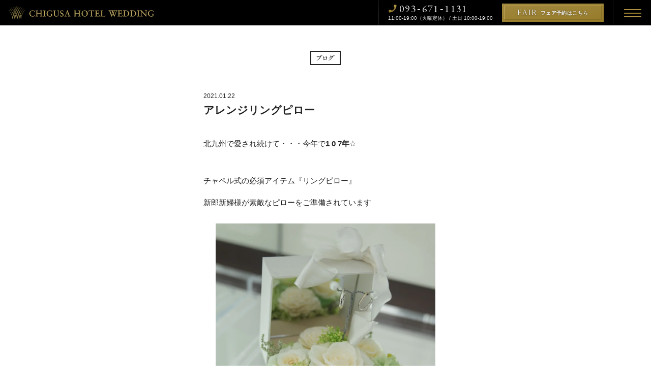

--- FILE ---
content_type: text/html; charset=UTF-8
request_url: https://chigusa-h.net/blog/2021/0122_4390/
body_size: 4644
content:
<!DOCTYPE HTML>
<html>
<head>
	<!-- Google Tag Manager -->
<script>(function(w,d,s,l,i){w[l]=w[l]||[];w[l].push({'gtm.start':
new Date().getTime(),event:'gtm.js'});var f=d.getElementsByTagName(s)[0],
j=d.createElement(s),dl=l!='dataLayer'?'&l='+l:'';j.async=true;j.src=
'https://www.googletagmanager.com/gtm.js?id='+i+dl;f.parentNode.insertBefore(j,f);
})(window,document,'script','dataLayer','GTM-NJW2JNS');</script>
<!-- End Google Tag Manager -->

<meta charset="UTF-8">
<meta name="viewport" content="viewport-fit=cover, width=device-width, initial-scale=1, maximum-scale=1, user-scalable=no">
<meta http-equiv="X-UA-Compatible" content="IE=edge"/>
<meta name="format-detection" content="telephone=no">

<link rel="mask-icon" sizes="any" href="https://chigusa-h.net/bundles/images/favicon/android-chrome-192x192.png">
<link rel="shortcut icon" href="https://chigusa-h.net/favicon.ico" type="image/x-icon">
<link rel="apple-touch-icon" href="https://chigusa-h.net/bundles/images/favicon/apple-touch-icon.png" sizes="180x180">
<link rel="icon" type="image/png" href="https://chigusa-h.net/bundles/images/favicon/android-chrome-192x192.png" sizes="192x192">
<link rel="manifest" href="/bundles/images/favicon/site.webmanifest">
<link rel="mask-icon" href="/bundles/images/favicon/safari-pinned-tab.svg?ver=20220314" color="#cdac70">
<meta name="msapplication-TileColor" content="#cdac70">

<meta property="og:title" content="アレンジリングピロー | ブログ | 【公式】千草ホテル｜福岡・ 北九州・八幡の結婚式場・ホテルウェディング" />
<meta property="og:type" content="website" />
<meta property="og:url" content="https://chigusa-h.net/blog/2021/0122_4390/" />
<meta property="og:image" content="" />
<meta property='og:description' content="北九州で愛され続けて・・・今年で1 0 7年☆ チャペル式の必須アイテム『リングピロー』 新郎新婦様が素敵なピローをご準備されています お花をキレイにアレンジしたリングピロー✿ 細…" />
<meta name="twitter:card" content="summary_large_image">

<meta name='description' content="北九州で愛され続けて・・・今年で1 0 7年☆ チャペル式の必須アイテム『リングピロー』 新郎新婦様が素敵なピローをご準備されています お花をキレイにアレンジしたリングピロー✿ 細…" />
<meta name="keywords" content="北九州,結婚式,ホテル,ウェディング,ウェディングドレス,ブライダルフェア" />

<title>アレンジリングピロー | ブログ | 【公式】千草ホテル｜福岡・ 北九州・八幡の結婚式場・ホテルウェディング</title>

<link rel="alternate" type="application/rss+xml" href="https://chigusa-h.net/feed/" title="RSS2.0" />
<link href="https://fonts.googleapis.com/css?family=EB+Garamond|Noto+Serif+JP&display=swap&subset=japanese" rel="stylesheet">
<link href="/bundles/css/common.css?ver=1699523247" rel="stylesheet" type="text/css">
    
<script src="/bundles/js/jquery.min.js"></script>
<script src="/bundles/js/jquery.easing.min.js"></script>
<script src="/bundles/js/common.js?ver=1647049993"></script>

<!-- Global site tag (gtag.js) - Google Analytics -->
<script async src="https://www.googletagmanager.com/gtag/js?id=UA-17181398-1"></script>
<script>
	  window.dataLayer = window.dataLayer || [];
	  function gtag(){dataLayer.push(arguments);}
	  gtag('js', new Date());
	
	  gtag('config', 'UA-17181398-1');
</script>

<!-- Facebook Pixel Code -->
<script>
  !function(f,b,e,v,n,t,s)
  {if(f.fbq)return;n=f.fbq=function(){n.callMethod?
  n.callMethod.apply(n,arguments):n.queue.push(arguments)};
  if(!f._fbq)f._fbq=n;n.push=n;n.loaded=!0;n.version='2.0';
  n.queue=[];t=b.createElement(e);t.async=!0;
  t.src=v;s=b.getElementsByTagName(e)[0];
  s.parentNode.insertBefore(t,s)}(window, document,'script',
  'https://connect.facebook.net/en_US/fbevents.js');
  fbq('init', '451436258958965');
  fbq('track', 'PageView');
</script>
<noscript><img height="1" width="1" style="display:none"
  src="https://www.facebook.com/tr?id=451436258958965&ev=PageView&noscript=1"
/></noscript>
<!-- End Facebook Pixel Code -->
</head>

<body>
	<!-- Google Tag Manager (noscript) -->
<noscript><iframe src="https://www.googletagmanager.com/ns.html?id=GTM-NJW2JNS"
height="0" width="0" style="display:none;visibility:hidden"></iframe></noscript>
<!-- End Google Tag Manager (noscript) -->	
	
<header>
    <a href="https://chigusa-h.net" id="h_logo"><img src="/bundles/images/h_logo.svg" alt="千草ホテルウエディング" width="290" height="28"/></a>

    <div id="h_menu_btn_area">
        <a href="#menu" id="h_menu_btn" class="hamburger_btn">
            <div></div><div></div><div></div>
        </a>
    </div>

    <div id="h_info_area">
        <div id="h_tel">
            <a href="tel:0936711131">093<span>-</span>671<span>-</span>1131</a>
            <p>11:00-19:00（火曜定休） / 土日 10:00-19:00</p>
        </div>
        <a href="https://chigusa-h.net/fair/" class="btn_fair">
            <div>FAIR<span>フェア予約はこちら</span></div>
        </a>
    </div>
</header>


<div id="menu">
    <div id="menu_wrapper">
        
        <div id="menu_lv1">
            <a href="https://chigusa-h.net/"><span>HOME</span>ホーム</a>
            <a href="https://chigusa-h.net/fair/"><span>BRIDAL FAIR</span>フェア</a>
            <a href="https://chigusa-h.net/celemony/"><span>CEREMONY</span>挙式</a>
            <a href="https://chigusa-h.net/reception/"><span>RECEPTION</span>披露宴</a>
            <a href="https://chigusa-h.net/cuisine/"><span>CUISINE</span>料理</a>
            <a href="https://chigusa-h.net/wakon/"><span>WAKON</span>和婚</a>
        </div>
        <div id="menu_lv2">
            <a href="https://chigusa-h.net/report/"><span>REPORT</span>ウェディング・レポート</a>
            <a href="https://chigusa-h.net/dress/"><span>DRESS</span>ドレス</a>
            <a href="https://chigusa-h.net/blog/"><span>BLOG</span>ブログ</a>
            <a href="https://chigusa-h.net/plan/"><span>PLAN</span>プラン</a>
            <a href="https://chigusa-h.net/access/"><span>ACCESS</span>アクセス</a>
            <a href="https://chigusa-h.net/contact/"><span>CONTACT</span>お問い合わせ</a>
        </div>
        <div id="menu_after">
            <div id="menu_tel">
                <a href="tel:0936711131">093<span>-</span>671<span>-</span>1131</a>
                <p>平日 11:00-19:00（火曜定休） / 土日 10:00-19:00</p>
            </div>
            <div id="menu_sns">
                <a href="https://twitter.com/chigusahotel" target="new"><img src="/bundles/images/icon_twitter.svg" alt="公式ツイッター" width="24" height="24"/></a>
                <a href="https://www.instagram.com/wedding_chigusahotel/" target="new"><img src="/bundles/images/icon_instagram.svg" alt="公式インスタグラム" width="24" height="24"/></a>
                <a href="https://www.facebook.com/chigusahotel" target="new"><img src="/bundles/images/icon_facebook.svg" alt="公式フェイスブック" width="24" height="24"/></a>
            </div>
            <div class="tohotel"><a href="http://www.chigusa.co.jp/" target="new">千草ホテル公式サイト</a></div>
        </div>
        <div id="menu_pp"><a href="http://www.chigusa.co.jp/company/privacy/" target="new">»プライバシーポリシー</a></div>
    </div>
</div>
<div id="container">
    <div class="blog_wrapper">
        <div class="page_title_mini"><div><img src="/bundles/images/title_blog.svg" alt="ブログ" width="45" height="15"/></div></div>
                <div class="blog_block">
            <div class="blog_head_img"></div>
            <div class="blog_block_inner">
                <p class="date">2021.01.22</p>
                <h2>アレンジリングピロー</h2>
                <p><!--StartFragment--></p>


<p>北九州で愛され続けて・・・今年で<strong>1 0 7年</strong>☆</p>



<p></p>



<p></p>



<p>チャペル式の必須アイテム『リングピロー』</p>



<p>新郎新婦様が素敵なピローをご準備されています</p>



<figure class="wp-block-image"><img src="https://chigusa-h.net/uploads/2021/01/1064-3308-1-1037x1200.jpg" alt="" class="wp-image-4393" srcset="https://chigusa-h.net/uploads/2021/01/1064-3308-1-1037x1200.jpg 1037w, https://chigusa-h.net/uploads/2021/01/1064-3308-1-173x200.jpg 173w, https://chigusa-h.net/uploads/2021/01/1064-3308-1-432x500.jpg 432w, https://chigusa-h.net/uploads/2021/01/1064-3308-1-768x889.jpg 768w" sizes="(max-width: 1037px) 100vw, 1037px" /></figure>



<p>お花をキレイにアレンジしたリングピロー✿</p>



<p></p>



<figure class="wp-block-image"><img src="https://chigusa-h.net/uploads/2021/01/partyreport20181123-74-1600x1063-1600x1063.jpg" alt="" class="wp-image-4405" srcset="https://chigusa-h.net/uploads/2021/01/partyreport20181123-74-1600x1063.jpg 1600w, https://chigusa-h.net/uploads/2021/01/partyreport20181123-74-1600x1063-240x159.jpg 240w, https://chigusa-h.net/uploads/2021/01/partyreport20181123-74-1600x1063-500x332.jpg 500w, https://chigusa-h.net/uploads/2021/01/partyreport20181123-74-1600x1063-768x510.jpg 768w" sizes="(max-width: 1600px) 100vw, 1600px" /></figure>



<p>細かな刺繍に赤いリボンがアクセントになったリングピロー</p>



<p></p>



<figure class="wp-block-image"><img src="https://chigusa-h.net/uploads/2021/01/1054-0042-1-914x1200.jpg" alt="" class="wp-image-4394" srcset="https://chigusa-h.net/uploads/2021/01/1054-0042-1-914x1200.jpg 914w, https://chigusa-h.net/uploads/2021/01/1054-0042-1-152x200.jpg 152w, https://chigusa-h.net/uploads/2021/01/1054-0042-1-381x500.jpg 381w, https://chigusa-h.net/uploads/2021/01/1054-0042-1-768x1008.jpg 768w" sizes="(max-width: 914px) 100vw, 914px" /></figure>



<p>リングガールに合わせてピローも可愛くアレンジ♪</p>



<p></p>



<p></p>



<p>ご自身のお好みに合わせてアレンジを考えてくださいね！</p>



<p></p>



<p> 館内のご見学・ご結婚式のご相談は・・・<br>＜千草ホテル ブライダルスタッフ＞<br>093-671-1135<br>営業時間：平日11時～19時（火曜日定休日）<br>土日・祝日10時～19時 </p>


<p><!--EndFragment--></p>                <div class="share_sns">
                    <a href="https://twitter.com/share?url=https://chigusa-h.net/blog/2021/0122_4390/&text=アレンジリングピロー" class="share_twitter" target="new">ツイート</a>
                    <a href="https://www.facebook.com/sharer/sharer.php?u=https://chigusa-h.net/blog/2021/0122_4390/" class="share_facebook" target="new">シェア</a>
                    <a href="https://timeline.line.me/social-plugin/share?url=https://chigusa-h.net/blog/2021/0122_4390/" class="share_line" target="new">LINEに送信</a>
                </div>
            </div>
        </div>

        <div class="pagenavi">
            &laquo; <a href="https://chigusa-h.net/blog/2021/0121_4387/" rel="prev">前の記事</a>            <a href="https://chigusa-h.net/blog/" class="back_blog"><span class="nosp">ブログ</span>一覧へ戻る</a>
            <a href="https://chigusa-h.net/blog/2021/0123_4408/" rel="next">次の記事</a> &raquo;        </div>
            </div>
</div>

<footer>
    <a href="#" id="totop" class="smooth nosp"></a>
    
    
    <div id="footer_wrapper">
        <div id="f_logo_area">
            <a href="https://chigusa-h.net" id="f_logo"><img src="/bundles/images/f_logo.svg" width="150" height="110" alt="千草ホテル ウエディング"/></a>
            <p>千草ホテル<br>
            北九州市八幡東区西本町1-1-1</p>
            <p><a href="http://www.chigusa.co.jp/" target="new" class="sans-serif">千草ホテル公式サイト</a></p>
        </div>

        <ul id="f_menu">
            <li><a href="https://chigusa-h.net/">HOME<br><span>ホーム</span></a></li>
            <li><a href="https://chigusa-h.net/fair/">BRIDAL FAIR<br><span>フェア</span></a></li>
            <li><a href="https://chigusa-h.net/celemony/">CEREMONY<br><span>挙式</span></a></li>
            <li><a href="https://chigusa-h.net/reception/">RECEPTION<br><span>披露宴</span></a></li>
            <li><a href="https://chigusa-h.net/cuisine/">CUISINE<br><span>料理</span></a></li>
            <li><a href="https://chigusa-h.net/wakon/">WAKON<br><span>和婚</span></a></li>
            <li><a href="https://chigusa-h.net/report/">REPORT<br><span>ウェディング・レポート</span></a></li>
            <li><a href="https://chigusa-h.net/dress/">DRESS<br><span>ドレス</span></a></li>
            <li><a href="https://chigusa-h.net/blog/">BLOG<br><span>ブログ</span></a></li>
            <li><a href="https://chigusa-h.net/plan/">PLAN<br><span>プラン</span></a></li>
            <li><a href="https://chigusa-h.net/access/">ACCESS<br><span>アクセス</span></a></li>
            <li><a href="https://chigusa-h.net/contact/">CONTACT<br><span>お問い合わせ</span></a></li>
            <li><a href="http://www.chigusa.co.jp/company/privacy/" target="new"><span>»プライバシーポリシー</span></a></li>
        </ul>

        <div id="f_contact_area">
            <div id="f_tel">
                <h3>お問い合わせ</h3>
                <a href="tel:0936711131">093<span>-</span>671<span>-</span>1131</a>
                <p>平日 11:00-19:00（火曜定休）<br>土日 10:00-19:00</p>
            </div>
            <div id="f_sns">
                <a href="https://twitter.com/chigusahotel" target="new"><img src="/bundles/images/icon_twitter.svg" alt="公式ツイッター" width="24" height="24"/></a>
                <a href="https://www.instagram.com/wedding_chigusahotel/" target="new"><img src="/bundles/images/icon_instagram.svg" alt="公式インスタグラム" width="24" height="24"/></a>
                <a href="https://www.facebook.com/chigusahotel" target="new"><img src="/bundles/images/icon_facebook.svg" alt="公式フェイスブック" width="24" height="24"/></a>
            </div>
        </div>
    </div>
    <p id="f_copyright">© 2015-2026 Chigusa Hotel</p>
</footer>

<div id="bottom_fixed_navi" class="nopc">
    <a href="https://chigusa-h.net/fair/" class="btn_fair">
        <div><span>フェア予約はこちら</span></div>
    </a>
    <div id="bfx_menu_btn_area">
        <a href="#menu" id="bfx_menu_btn" class="hamburger_btn">
            <div></div><div></div><div></div>
        </a>
    </div>
    <div id="bfx_tel">
        お電話
        <a href="tel:0936711131"></a>
    </div>
    <div id="bfx_mail">
        お問合せ
        <a href="/contact/"></a>
    </div>
    <div id="bfx_access">
        アクセス
        <a href="/access/"></a>
    </div>
</div>
</body>
</html>

--- FILE ---
content_type: application/javascript
request_url: https://chigusa-h.net/bundles/js/common.js?ver=1647049993
body_size: 1068
content:
$(function(){
    /*-----------------------------------------------------------------------------------------------------------------
	
	スマホメニュー

	-----------------------------------------------------------------------------------------------------------------*/
    wintop = 0;
    $('#h_menu_btn').on('click',function(){
        $('body').removeClass('from_bottom');
        $('body').toggleClass('menu_open');
        if($('body').hasClass('menu_open') && $(window).width() < 813){
            wintop = $(window).scrollTop();
            $("#menu").animate({scrollTop:0},0);
        }else{
            $("html,body").animate({scrollTop:wintop},0);
            wintop = 0;
        }
		return false;
	});
    
    $('#bfx_menu_btn').on('click',function(){
        $('body').addClass('from_bottom');
        $('body').toggleClass('menu_open');
        if($('body').hasClass('menu_open')){
            wintop = $(window).scrollTop();
            $("#menu").animate({scrollTop:0},0);
        }else{
            $("html,body").animate({scrollTop:wintop},0);
            wintop = 0;
        }
		return false;
	});
    
    /*-----------------------------------------------------------------------------------------------------------------
		
		頭に戻るボタン
	
	-----------------------------------------------------------------------------------------------------------------*/
	var startPos = 0;
	$(window).scroll(function(){
        var totop_end = $("footer").offset().top - $(window).height();
		if($(window).scrollTop() >= 800) {
			$('#totop').addClass("totop_active");
			if($(window).scrollTop() >= totop_end){
				$('#totop').addClass("totop_end");
			}else{
				$('#totop').removeClass("totop_end");
			}
		}else{
			$('#totop').removeClass("totop_active");
		}
        if($(window).scrollTop() >= 200 && !$('body').hasClass('menu_open')) {
			$('#bottom_fixed_navi').addClass("show");
		}else if(!$('body').hasClass('menu_open')){
			$('#bottom_fixed_navi').removeClass("show");
		}
	});	
    
    
    
    /*-----------------------------------------------------------------------------------------------------------------
	
	ヒストリーバック（リファラーがない場合に対応）

	-----------------------------------------------------------------------------------------------------------------*/
    var ans; //1つ前のページが同一ドメインかどうか
    var ref = document.referrer;
    $(window).bind("unload beforeunload",function(){
        bs = true;
    });
    re = new RegExp(location.hostname,"i");
    if(ref.match(re)){
        ans = true;
    }else{
        ans = false;
    }
    $('.historyback').on("click",function(){
        var that = this;
        if(ans){
            history.back();
            setTimeout(function(){
                if(!bs){
                    location.href = $(that).attr("href");
                }
            },100);
        }else{
                location.href = $(this).attr("href");
            }
        return false;
    });
    
    
	/*-----------------------------------------------------------------------------------------------------------------
	
	画像保護

	-----------------------------------------------------------------------------------------------------------------*/
	$('img').mousedown(
		function(e){
			e.preventDefault();
		}
	);
	$('img').mouseup(
		function(e){
			e.preventDefault();
		}
	);
	$('.nosave').on('contextmenu',
		function(e){
			return false;
		}
	);
	
	
	/*-----------------------------------------------------------------------------------------------------------------
		
		スムーススクロール
	
	-----------------------------------------------------------------------------------------------------------------*/
	$('.smooth').on('click', function(){
		var speed = 900;
		var href= $(this).attr("href");
		var target = $(href == "#" || href == "" ? 'html' : href);
		var position = target.offset().top;
		$("html, body").animate({scrollTop:position}, speed, "easeOutExpo");
		return false;
	});
	
});


--- FILE ---
content_type: image/svg+xml
request_url: https://chigusa-h.net/bundles/images/icon_twitter.svg
body_size: 697
content:
<svg id="6ec82e87-1456-4541-9789-59becc92cfea" data-name="レイヤー 1" xmlns="http://www.w3.org/2000/svg" width="24" height="24" viewBox="0 0 24 24"><defs><style>.\37 ef0a155-ea8f-4d48-8e80-2b7945106827{fill:#e9e9e9;}</style></defs><title>parts</title><path class="7ef0a155-ea8f-4d48-8e80-2b7945106827" d="M7.888,21A12.846,12.846,0,0,0,20.828,8.071c0-.2,0-.392-.013-.587a9.263,9.263,0,0,0,2.269-2.353,9.078,9.078,0,0,1-2.612.715,4.558,4.558,0,0,0,2-2.513,9.136,9.136,0,0,1-2.888,1.1,4.55,4.55,0,0,0-7.75,4.144A12.916,12.916,0,0,1,2.459,3.832,4.544,4.544,0,0,0,3.867,9.9a4.5,4.5,0,0,1-2.06-.568c0,.019,0,.038,0,.058a4.547,4.547,0,0,0,3.649,4.455,4.542,4.542,0,0,1-2.054.078A4.553,4.553,0,0,0,7.65,17.077,9.131,9.131,0,0,1,2,19.022a9.257,9.257,0,0,1-1.085-.063A12.883,12.883,0,0,0,7.888,21"/></svg>